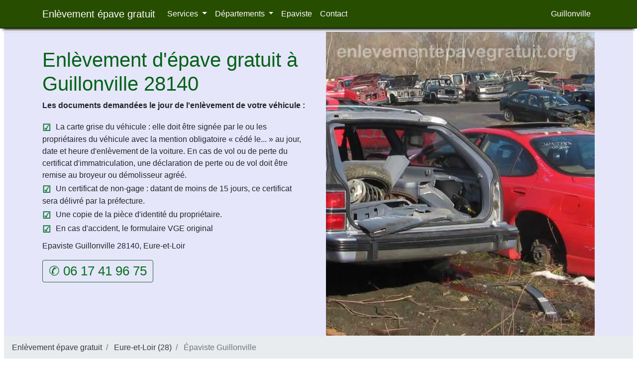

--- FILE ---
content_type: text/html; charset=UTF-8
request_url: https://www.enlevementepavegratuit.org/eure-et-loir-28/guillonville.html
body_size: 5196
content:

<!doctype html>
<html lang="fr">
<head>
<meta charset="utf-8">
<meta name="viewport" content="width=device-width, initial-scale=1, shrink-to-fit=no">
<title>Enlèvement épave gratuit - Epaviste Guillonville 28140</title>
<meta name="description" content="Enlèvement et destruction gratuits d'épaves de véhicules par un épaviste à Guillonville 28140, avec un centre VHU agréé par la préfecture.">
<link rel="canonical" href="https://www.enlevementepavegratuit.org/eure-et-loir-28/guillonville.html">
<meta property="og:locale" content="fr_FR">
<meta property="og:type" content="siteweb">
<meta property="og:title" content="Enlèvement épave gratuit - Epaviste Guillonville 28140">
<meta property="og:image" content="https://www.enlevementepavegratuit.org/images/epaves-voitures.jpg">
<meta property="og:url" content="https://www.enlevementepavegratuit.org/eure-et-loir-28/guillonville.html">
<meta property="og:site_name" content="Enlèvement épave gratuit">
<meta property="og:description" content="Enlèvement et destruction gratuits d'épaves de véhicules par un épaviste à Guillonville 28140, avec un centre VHU agréé par la préfecture.">
<meta name="twitter:card" content="summary">
<meta name="twitter:title" content="Enlèvement épave gratuit - Epaviste Guillonville 28140">
<meta name="twitter:description" content="Enlèvement et destruction gratuits d'épaves de véhicules par un épaviste à Guillonville 28140, avec un centre VHU agréé par la préfecture.">
<meta name="twitter:image" content="https://www.enlevementepavegratuit.org/images/epaves-voitures.jpg">
<link rel="shortcut icon" href="https://www.enlevementepavegratuit.org/images/icons/favicon.ico">
<link rel="apple-touch-icon" href="https://www.enlevementepavegratuit.org/images/icons/180x180-logo.png">
<link rel="apple-touch-icon-precomposed" href="https://www.enlevementepavegratuit.org/images/icons/default.png">
<link rel="preload" href="/css/page.css" as="style">
<link href="/css/page.css" rel="stylesheet">
<script type="application/ld+json">{"@context":"http://schema.org","@type":"LocalBusiness","name":"Enlèvement épave gratuit - Epaviste Guillonville 28140","description":"Enlèvement et destruction gratuits d'épaves de véhicules par un épaviste à Guillonville 28140, avec un centre VHU agréé par la préfecture..","address":{"@type":"PostalAddress","streetAddress":"Rue Guillonville","addressLocality":"Guillonville","addressRegion":"Île-de-France","postalCode":"28140","addressCountry":"FR"},"geo":{"@type":"GeoCoordinates","latitude":"48.0909","longitude":"1.66222"},"telephone":"06 17 41 96 75","openingHours":"Mo-Sa 08:00 - 21:00","url":"https://www.enlevementepavegratuit.org/eure-et-loir-28/guillonville.html","logo":"https://www.enlevementepavegratuit.org/images/logo-300.png","image":"https://www.enlevementepavegratuit.org/images/ville/28/guillonville.jpg","priceRange":"0€ - Gratuit","areaServed":{"@type":"AdministrativeArea","name":"Guillonville, Île-de-France"},"keywords":["épaviste Guillonville","enlèvement épave gratuit","Centre VHU agréé","casse auto Guillonville","destruction VHU Guillonville"],"additionalType":["https://schema.org/RecyclingCenter","https://schema.org/TowingService"]}</script>
<script type="application/ld+json">{"@context":"https://schema.org","@type":"BreadcrumbList","itemListElement":[{"@type":"ListItem","position":1,"name":"Enlèvement épave gratuit","item":"https://www.enlevementepavegratuit.org/"},{"@type":"ListItem","position":2,"name":"Enlèvement épave gratuit Eure-et-Loir (28)","item":"https://www.enlevementepavegratuit.org/eure-et-loir-28/"},{"@type":"ListItem","position":3,"name":"Épaviste Guillonville","item":"https://www.enlevementepavegratuit.org/eure-et-loir-28/guillonville.html"}]}</script>

<script async src="https://www.googletagmanager.com/gtag/js?id=UA-128781222-1"></script><script> window.dataLayer = window.dataLayer||[];function gtag(){dataLayer.push(arguments);}gtag('js', new Date()); gtag('config', 'UA-128781222-1');</script></head>
<body>

<nav class="navbar fixed-top navbar-expand-lg navbar-dark bg-nav fixed-top">
  <div class="container"> <a class="navbar-brand" href="/">Enlèvement épave gratuit</a>
    <button class="navbar-toggler navbar-toggler-right" type="button" data-toggle="collapse" data-target="#navbarResponsive" aria-controls="navbarResponsive" aria-expanded="false" aria-label="Toggle navigation"> <span class="navbar-toggler-icon"><span class="sr-only">Bar Navigation</span></span> </button>
    <div class="collapse navbar-collapse" id="navbarResponsive">
      <ul class="navbar-nav">      
         <li class="nav-item dropdown"> <a class="nav-link dropdown-toggle" href="#" id="NavbarDropdown1" role="button" data-toggle="dropdown" aria-haspopup="true" aria-expanded="false"> Services </a>
  <div class="dropdown-menu" aria-labelledby="NavbarDropdown1">
    <a class="dropdown-item" href="https://www.enlevementepavegratuit.org/recuperation-epave.html">Récupération épave</a><a class="dropdown-item" href="https://www.enlevementepavegratuit.org/reprise-voiture-casse.html">Reprise voiture à la casse</a><a class="dropdown-item" href="https://www.enlevementepavegratuit.org/se-debarrasser-voiture.html">Se débarrasser voiture</a><a class="dropdown-item" href="https://www.enlevementepavegratuit.org/destruction-vehicule.html">Destruction Véhicule</a><a class="dropdown-item" href="https://www.enlevementepavegratuit.org/formalites-cession-vehicule.html">Formalités cession véhicule</a><a class="dropdown-item" href="https://www.enlevementepavegratuit.org/casse-voiture-centre-vhu-agree.html">Casse Voiture VHU</a><a class="dropdown-item" href="https://www.enlevementepavegratuit.org/vendre-epave-voiture.html">Vendre une épave voiture </a><a class="dropdown-item" href="https://www.enlevementepavegratuit.org/assurance-voiture-epave.html">Assurance voiture epave</a><a class="dropdown-item" href="https://www.enlevementepavegratuit.org/ferrailleur-voiture-sans-carte-grise.html">Ferrailleur voiture sans carte grise</a><a class="dropdown-item" href="https://www.enlevementepavegratuit.org/voiture-epave-vhu-comment-se-debarrasser.html">Epave voiture (VHU), comment s’en débarrasser ?</a><a class="dropdown-item" href="https://www.enlevementepavegratuit.org/debarrasser-epave-voiture-demarches-solutions-legales.html">Débarrasser epave voiture</a>  </div>
</li> 
         <li class="nav-item dropdown"> <a class="nav-link dropdown-toggle" href="#" id="navbarDropdown" role="button" data-toggle="dropdown" aria-haspopup="true" aria-expanded="false"> Départements </a>
  <div class="dropdown-menu" aria-labelledby="navbarDropdown">
    <a class="dropdown-item" title="Enlèvement épave gratuit Paris 75" href="https://www.enlevementepavegratuit.org/paris/">Enlèvement épave gratuit Paris 75</a><a class="dropdown-item" title="Enlèvement épave gratuit Seine-et-Marne 77" href="https://www.enlevementepavegratuit.org/seine-et-marne/">Enlèvement épave gratuit Seine-et-Marne 77</a><a class="dropdown-item" title="Enlèvement épave gratuit Yvelines 78" href="https://www.enlevementepavegratuit.org/yvelines/">Enlèvement épave gratuit Yvelines 78</a><a class="dropdown-item" title="Enlèvement épave gratuit Essonne 91" href="https://www.enlevementepavegratuit.org/essonne/">Enlèvement épave gratuit Essonne 91</a><a class="dropdown-item" title="Enlèvement épave gratuit Hauts-de-Seine 92" href="https://www.enlevementepavegratuit.org/hauts-de-seine/">Enlèvement épave gratuit Hauts-de-Seine 92</a><a class="dropdown-item" title="Enlèvement épave gratuit Seine-Saint-Denis 93" href="https://www.enlevementepavegratuit.org/seine-saint-denis/">Enlèvement épave gratuit Seine-Saint-Denis 93</a><a class="dropdown-item" title="Enlèvement épave gratuit Val-de-Marne 94" href="https://www.enlevementepavegratuit.org/val-de-marne/">Enlèvement épave gratuit Val-de-Marne 94</a><a class="dropdown-item" title="Enlèvement épave gratuit Val-d'Oise 95" href="https://www.enlevementepavegratuit.org/val-d-oise/">Enlèvement épave gratuit Val-d'Oise 95</a><a class="dropdown-item" title="Enlèvement épave gratuit Oise 60" href="https://www.enlevementepavegratuit.org/oise-60/">Enlèvement épave gratuit Oise 60</a><a class="dropdown-item" title="Enlèvement épave gratuit Seine-Maritime 76" href="https://www.enlevementepavegratuit.org/seine-maritime-76/">Enlèvement épave gratuit Seine-Maritime 76</a><a class="dropdown-item" title="Enlèvement épave gratuit Eure 27" href="https://www.enlevementepavegratuit.org/eure-27/">Enlèvement épave gratuit Eure 27</a><a class="dropdown-item" title="Enlèvement épave gratuit Eure-et-Loir 28" href="https://www.enlevementepavegratuit.org/eure-et-loir-28/">Enlèvement épave gratuit Eure-et-Loir 28</a><a class="dropdown-item" title="Enlèvement épave gratuit Calvados 14" href="https://www.enlevementepavegratuit.org/calvados/">Enlèvement épave gratuit Calvados 14</a>  </div>
</li>         <li class="nav-item"> <a class="nav-link" href="/epaviste/">Epaviste</a> </li>
         <li class="nav-item"> <a class="nav-link" href="/contact-epaviste.html">Contact</a> </li>
      </ul>
      <ul class="navbar-nav ml-auto">
        <li class="nav-item"> <a class="nav-link" href=""> Guillonville</a> </li>
      </ul>
    </div>
  </div>
</nav>
<header>
  <section class="lavande-top">
    <div class="container">
      <div class="row"> <div class="col-12 col-lg-6">
<h1>Enlèvement d'épave gratuit à Guillonville 28140</h1>

<p><strong>Les documents demandées le jour de l'enlèvement de votre véhicule :</strong></p>

<ul class="ok">
	<li>La carte grise du véhicule : elle doit être signée par le ou les propriétaires du véhicule avec la mention obligatoire « cédé le... » au jour, date et heure d'enlèvement de la voiture. En cas de vol ou de perte du certificat d'immatriculation, une déclaration de perte ou de vol doit être remise au broyeur ou démolisseur agréé.</li>
	<li>Un certificat de non-gage : datant de moins de 15 jours, ce certificat sera délivré par la préfecture.</li>
	<li>Une copie de la pièce d'identité du propriétaire.</li>
	<li>En cas d'accident, le formulaire VGE original</li>
</ul>

<address>Epaviste Guillonville 28140, Eure-et-Loir</address>

<div class="btn btn-outline-success"><span class="display-5">✆ 06 17 41 96 75</span></div>
</div>

<div class="col-12 col-lg-6"><img alt="enlèvement épave gratuit" class="img-fluid top-img" src="../images/epaves-voitures.jpg" /></div>
 </div>
    </div>
  </section>
  </header>
        <nav aria-label="breadcrumb" class="bg-light">
         <ol class="breadcrumb mb-0">
    <li class="breadcrumb-item">
      <a class="text-dark font-weight-semibold" href="https://www.enlevementepavegratuit.org/" title="Enlèvement épave gratuit">Enlèvement épave gratuit</a>
    </li>
    <li class="breadcrumb-item">
      <a class="text-dark font-weight-semibold" 
         href="https://www.enlevementepavegratuit.org/eure-et-loir-28/" 
         title="Enlèvement épave gratuit Eure-et-Loir (28)">
        Eure-et-Loir (28)      </a>
    </li>
    <li class="breadcrumb-item active" aria-current="page" 
        title="Épaviste à Guillonville">
      Épaviste Guillonville    </li>
  </ol>  
</nav>    
  <main>
  <section>
  <div class="container">
    <div class="row">
     <div class="col-12 col-md-12">
<h2>Epaviste agréé VHU Guillonville (28140) : Enlèvement d'épave gratuit 7j/7</h2>

<p class="lead">Enlèvement d'épave auto rapide et totalement gratuit par un épaviste agréé VHU à Guillonville.</p>

<p>Vous avez une épave de voiture sur Guillonville (28140) et vous voulez vous en débarrasser ?</p>

<p>Notre centre VHU agréé tient à votre disposition pour enlever vos épaves de véhicules irrécupérables, abandonnées ou accidentées. Pour libérer la vue et remédier à l'encombrement des espaces, nos épavistes de Guillonville (28) se chargent de détruire dans les centres VHU et de recycler toute épave.</p>

<p>Notre centre VHU agréé vous propose des services d'enlèvement gratuits de vos épaves des véhicules.</p>

<p>Nos épavistes sont des professionnels agréés qui vous proposent des services rapides et efficaces. En collaboration avec les services de la ville comme la Mairie de Guillonville, notre épaviste agréé intervient gratuitement chez vous pour récupérer votre épave de voiture.</p>

<p>La destruction de votre véhicule peut engendrer des procédures administratives interminables. C'est pourquoi l’épaviste agréé VHU vous accompagne de l'enlèvement de véhicule jusqu’à sa destruction.</p>

<p>Appelez notre centre VHU agréé près de chez vous pour se débarrasser de vos vieux véhicules hors d'usage pour les envoyer à la casse.</p>

<p>Notre service d'enlèvement d'épave est gratuit et nous restons à votre entière disposition pour toute information complémentaire.</p>
</div>

<div class="col-12 col-md-12">
<h2>Comment faire pour enlever une épave à Guillonville ?</h2>

<p>Quelles démarches à faire pour enlever une épave de véhicule ? Pour vous débarrasser de votre véhicule hors d'usage, il est nécessaire de prendre contact avec un centre VHU (Ferrailleur agréé). Nous sommes un centre VHU agréé par la préfecture.</p>

<h3>1. Comment prendre un rendez-vous pour faire enlever une épave ?</h3>

<p>Pour prendre rendez-vous avec notre centre VHU, il faut directement par téléphone au 06 17 41 96 75 ou contact formulaire sur notre site internet. Une fois le rendez-vous pris, notre épaviste se déplace dans votre maison ou au lieu indiqué pour vous enlever votre véhicule à Guillonville.</p>

<h3>2. Quels sont les documents à fournir le jour d'enlèvement d'une épave ?</h3>

<p>C'est le jour d'enlèvement d'épave que vous fournissez tous les documents nécessaires : La carte grise originale du véhicule, une copie recto verso de la pièce d'identité du propriétaire, un certificat de non-gage qui date de moins de 15 jours. Dès que votre dossier est au complet, l'épaviste agréé procède à l'enlèvement de votre épave gratuitement Guillonville (28140) et il vous remet un certificat de destruction.</p>

<h3>3. Comment faire déclaration de cession pour destruction ?</h3>

<p>Une fois le véhicule remis à l'épaviste agréé, vous devez faire la déclaration de cession pour destruction aux autorités et à votre assureur. Les pièces nécessaires pour cette déclaration sont le certificat de destruction remis par le centre VHU et le formulaire de déclaration de cession.</p>
</div>
   
    </div>
    <div class="row">
    <div class="col-12 col-md-12">
   <p>Nous effectuons l’enlèvement sur tous types de véhicules : voiture, bus, utilitaire, deux-roues moto, scooter, camion, camionnette, camping-car et toutes marques d'automobiles pour casse et recyclage : Audi, Alpha Roméo, Fiat, BMW, Chrysler, Citroën, Chevrolet, Dacia, DAF, DS, Ferrari, Fiat, Fiat, Ford, Honda, Jaguar, Kia, Lada, Lamborghini, Land Rover, Lancia, Lexus, Maserati, Mazda, Mercedes, Mini, Mitsubishi, Nissan, Opel, Peugeot,  Renault, Porsche, Rolls Royce, Rover, Saab, Seat, Skoda, Smart, Subaru, Suzuki, Toyota, Vauxhall,  Volkswagen, Volvo…</p>
    <p>Nous intervenons rapidement pour enlever à la casse votre véhicule hors d'usage sur tous lieux de la ville (à domicile, rues, boulevards, places, avenues, squares, ponts, gare, parkings sous-terrain...).</p>       <p>Voir aussi les communes suivantes : </p>
<p><a href="/eure-et-loir-28/loigny-la-bataille.html">Loigny-la-Bataille (28140)</a> : 6 Km</p>
<p><a href="/eure-et-loir-28/terminiers.html">Terminiers (28140)</a> : 6.6 Km</p>
<p><a href="/eure-et-loir-28/cormainville.html">Cormainville (28140)</a> : 6.6 Km</p>
	      </div>
          </div>
          
  </div>
  </section>
  <section class="footer-green">
    <div class="container">
      <div class="row">
        <div class="col-lg-6 rgt">
          <p class="lead"><strong>Enlèvement d'épave GRATUIT à Guillonville (28140) :</strong><br>
            à votre service 7 jours sur 7, de 08h à 21h (dimanches et jours fériés). Nous intervenons rapidement !</p>
        </div>
        <div class="col-lg-6">
          <p class="lead">ZONE D'INTERVENTION :<br>
           Nous intervenons pour l’enlèvement d’épaves sur toutes les communes du département d'Eure-et-Loir (28).
</p>
        </div>
      </div>
    </div>
  </section>
  </main>
<footer>
  <div class="bg-footer">
    <div class="container">
      <div class="row">
        <div class="col-lg-12 text-center">
              <div itemscope itemtype="http://data-vocabulary.org/RecyclingCenter"><span itemprop="name">Enlèvement épave gratuit</span><br> <span itemprop="description">Enlèvement épave de véhicule est gratuit par un épaviste agréé VHU.</span><br><span itemprop="address" itemscope itemtype="http://data-vocabulary.org/Address">Ville : <span itemprop="locality">Guillonville</span>, Code postal : <span itemprop="postal-code">28140</span>,  Région : <span itemprop="region">Centre-Val de Loire</span>. </span><br>
              Horaires : <span itemprop="openingHours" content="Mo-Sa 00:08-21:00">7 jours 7 du 08:00 à 21:00</span>,<br>Téléphone: 06 17 41 96 75.<br><a itemprop="url" href="https://www.enlevementepavegratuit.org/eure-et-loir-28/guillonville.html">Enlèvement épave gratuit Guillonville</a>.
              <div itemscope itemtype="http://schema.org/city"><div itemprop="geo" itemscope itemtype="http://schema.org/GeoCoordinates"><meta itemprop="latitude" content="48.0909" /><meta itemprop="longitude" content="1.66222" /> </div></div>
              </div> 
        
        <div class="row">
        <div class="col-md-4">
       <p class="text-center">&copy; enlevementepavegratuit.org 2025 <br> <img  src="/images/centre-vhu-agree.svg" class="mx-auto d-block" alt="centre vhu agree - enlevement epave gratuit" title="Centre VHU agréé - Enlevement epave gratuit" width="162" height="50"></p>
       </div>
       <div class="col-md-4">
        <h5>Navigation</h5>
        <ul class="list-unstyled">
          <li><a href="/">Enlèvement d'épave gratuit</a></li>
          <li><a href="/epaviste/">Epaviste Paris & IDF</a></li>
          <li><a href="/contact-epaviste.html">Contact</a></li>          
        </ul>
      </div>
       <div class="col-md-4">
       <h5>Centre VHU agréé</h5>      
<p>Auto Pièces<br>
Adresse : 26 Rue Albert Glandaz, 78130 Les Mureaux<br>
N° d’agrément : PPR7800005D<br>
Téléphone : 06 17 41 96 75</p>     
      </div>
      </div>
     </div>
  </div> 
    </div> 
</footer>
<script src="/js/jquery-3.4.1.min.js"></script> 
<script src="/js/main.js"></script>
<script src="/contactform/rappelform.js"></script>
</body>
</html>


--- FILE ---
content_type: image/svg+xml
request_url: https://www.enlevementepavegratuit.org/images/centre-vhu-agree.svg
body_size: 2918
content:
<?xml version="1.0" encoding="UTF-8" standalone="no"?>
<!DOCTYPE svg PUBLIC "-//W3C//DTD SVG 1.1//EN" "http://www.w3.org/Graphics/SVG/1.1/DTD/svg11.dtd">
<svg version="1.1" id="Layer_1" xmlns="http://www.w3.org/2000/svg" xmlns:xlink="http://www.w3.org/1999/xlink" x="0px" y="0px" width="162px" height="50px" viewBox="0 0 162 50" enable-background="new 0 0 162 50" xml:space="preserve">  <image id="image0" width="162" height="50" x="0" y="0"
    xlink:href="[data-uri]
AAB6JgAAgIQAAPoAAACA6AAAdTAAAOpgAAA6mAAAF3CculE8AAAAzFBMVEX///8AAAAAAAAQaCCZ
mZnFxcUQEBAHBwcAjAAAjAAAjAAAjAAAjAAAjAAAjAAAjAAAjAAAjAAAjAAAjAAAjAAAjAAAAAAQ
aCC+vr7V1dWoqavMzMw9q0crpzhnvnCQzpYRmh4nozEipC4enykYnSSFx4q74b4sWDYfUysQaCAW
fCOZmZlsa3F0cXhmZmYCSRfU7dW+vr5qampgYGBwcnV5en0ORx0ASQ61srVaXGAAQgmSkpJXtV95
w38AOwIKVxwAjADFxcVSUlL///+2JAY2AAAAGXRSTlMAIlWI3e5VVRGIIkTumaozZrvdVXfMRHfu
jjFSzAAAAAFiS0dEAIgFHUgAAAAJcEhZcwAACxIAAAsSAdLdfvwAAAAHdElNRQflBR8UAAUhghcL
AAAFLUlEQVRYw82ZCXeiSBCAayaZWTkEUZldFQQVjyhHPPAIGpH//6O2+hDBmATf27dSzyfVLXZ9
VlV3VwsAwI+fX8kPeLw8Pf/6Sp6fHg0IT61vbmg9mvFH+9tb2g+O9e9OtmWYBkrXyt3S+V0iRMPu
9fv9gWP3uyVFHNpmz6TSs/ujUiJC10En9ilm306jXSpEMMYok5dpjzjyzFgmxJnrekT8cfDSM3vO
a9kQ54ulu6Lihf56MzAHRqkQu6/bHQF0F76/cFfeYv02NW02ZTp/lQGxa093BNB3wygKF3jZbYJp
f18exIM9eJ94K9/lW83MX4STTTDolQdx7xw3E88P097WykU3Hp1RaRC7L8Fm4obZfs8PgmBqlQdx
QxBz/Z3lOgg2w/8fsSKItxD378FmfVXyROjFtwPRfiGiFDORq2QAmbcUFRu1+CwatlQFP1QkNoZQ
j+sNKKqfB5JA5VpdyCNesZ/eguA9RRQplVRFyBqARhpNBd+wIaSIOGCDjCvIpB9AiWUhZmoR/TyQ
CGKdWkMDeoUjhu/osivEEUGcnRGJ7TiGCnEk+pGOILHGBVGEikw/rhGdfCCQXyNBYZ0K8KBRa0IG
cZMvEkl+ZhHZl4A7K0WMm+gHRUCpxgplI9EG0o+4zDz2FNERUaCStyYyxAg9djRzhK+D4zk/rxH1
LKIGmlwhd2k86LRFDNdibh6tFNFBkVPrGWtNhtiekEVwn0U0COKYIf7MfynOI6oqH7TCYoXpI8Zx
A6qp+VohHTTtFqLCELc7zMWekym194553Kz97xGr/AsaiTPLWF0ViKe11Hyxd0RsKFpVukLUGGLH
TXBLNh2Dl9oj0zHN4G13G1HOIkrpz26Sa51lvK6ylYmZ1wrpoKfrQt4hrIxYeZO3wDQHjnGwrK7h
9LHunk4WEdxC1DhiLefEmMa7wcxU4TyzmPkiOklgiWA2biLOfGR8wVK779g2BezZ3S3fEa8Ra+xS
1WP9vP6qbK0AvmRSxvsRFWZGvokI/sobE0Z2uEJ/2oc0LzOIEpvQbGKTbaTCtwi+2GD+81Cr9yNK
OFiFJc8txPbO85L10WGMfdu4HAAziBpSVSscUWpwXpaCGt/DxIbMDN+NCJCmxy1EiJYrb5WMX6ZE
9hnALKIgNMV0IDZdaKhFnuWY8cisytSknpmtRfRPELXL2SVc4qHFc5e7nb/wWrcR064LosCdxxRe
SsjkqmTWvCK6KtfFG4hK5ngV7RbkaOV5eEBYdu5CFPKIZEVWoBlfdo4iunLZWm/sLkzm3tJ3ieAJ
4T4vppHS4zpHrvHoazRfi+gaXVo/zGgxf9SfRx6eAP3lCr5GrHyGWKObLbbJTq1w8yRdC+hN4j5e
3FzqKuH63wiUFgp8QGQV3Hna0YZOC0+5wasoucFg9QbWeTJZx7GM0XF609W9gF6pxxopSKvZ6jSt
F78WgsjrYN5DR5BpEUA31zj1Jwh0OtOdBtTMVC2gU1VO97+YVMdkhSuIeIdI0uXwoUqVe3RRUm8M
SBHnuyjXGcI8bEM0a7Vm9yP+50IRx6fZ3JvPvO04imZRBMnJDZMoWc63SUkQW2OkTPwkXCbtJBwn
ME+80zjcLU/zXUkQwUsWYYJODD0v7CQewHp7CsFvJ8m2LIjQoa9PpByIXF7pC0YjGJYU0TKsQ9fa
W/vuYZ9hLBPiodsdWofhaD80DiVFtIajg2FhlK3XQ7ak/fNYxKsHbNbh4y3Pj36Y+u1jys7fDyYk
D3v/+UqeH0+Isf7zlTw6yvAv972YsbDVc3gAAAAldEVYdGRhdGU6Y3JlYXRlADIwMjEtMDUtMzFU
MjA6MDA6MDUrMDM6MDB5LwF5AAAAJXRFWHRkYXRlOm1vZGlmeQAyMDIxLTA1LTMxVDIwOjAwOjA1
KzAzOjAwCHK5xQAAABx0RVh0U29mdHdhcmUAQWRvYmUgRmlyZXdvcmtzIENTNui8sowAAAAASUVO
RK5CYII=" />
</svg>
